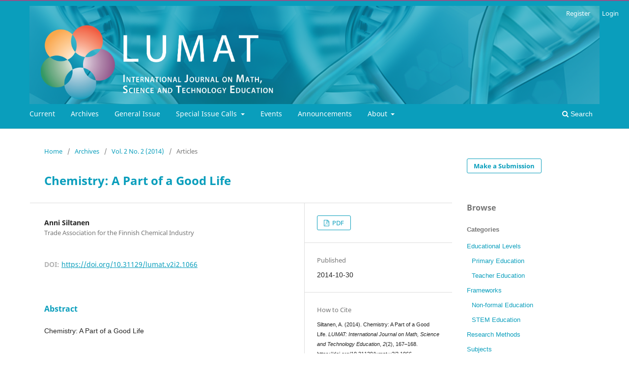

--- FILE ---
content_type: text/html; charset=utf-8
request_url: https://journals.helsinki.fi/lumat/article/view/1066
body_size: 5850
content:
<!DOCTYPE html>
<html lang="en-US" xml:lang="en-US">
<head>
	<meta charset="utf-8">
	<meta name="viewport" content="width=device-width, initial-scale=1.0">
	<title>
		Chemistry: A Part of a Good Life
							| LUMAT: International Journal on Math, Science and Technology Education
			</title>

	
<link rel="icon" href="https://journals.helsinki.fi/public/journals/14/favicon_en_US.png">
<meta name="generator" content="Open Journal Systems 3.3.0.18">
<script type='text/javascript' src='https://d1bxh8uas1mnw7.cloudfront.net/assets/embed.js'></script>
<!-- Global site tag (gtag.js) - Google Analytics -->
<script async src="https://www.googletagmanager.com/gtag/js?id=UA-168148257-1"></script>
<script>
  window.dataLayer = window.dataLayer || [];
  function gtag(){dataLayer.push(arguments);}
  gtag('js', new Date());
  gtag('config', 'UA-168148257-1');
</script>
<link rel="schema.DC" href="http://purl.org/dc/elements/1.1/" />
<meta name="DC.Creator.PersonalName" content="Anni Siltanen"/>
<meta name="DC.Date.created" scheme="ISO8601" content="2014-10-30"/>
<meta name="DC.Date.dateSubmitted" scheme="ISO8601" content="2017-01-13"/>
<meta name="DC.Date.issued" scheme="ISO8601" content="2014-10-30"/>
<meta name="DC.Date.modified" scheme="ISO8601" content="2020-03-23"/>
<meta name="DC.Description" xml:lang="en" content="Chemistry: A Part of a Good Life"/>
<meta name="DC.Format" scheme="IMT" content="application/pdf"/>
<meta name="DC.Identifier" content="1066"/>
<meta name="DC.Identifier.pageNumber" content="167-168"/>
<meta name="DC.Identifier.DOI" content="10.31129/lumat.v2i2.1066"/>
<meta name="DC.Identifier.URI" content="https://journals.helsinki.fi/lumat/article/view/1066"/>
<meta name="DC.Language" scheme="ISO639-1" content="en"/>
<meta name="DC.Rights" content="Copyright (c)  "/>
<meta name="DC.Rights" content=""/>
<meta name="DC.Source" content="LUMAT: International Journal on Math, Science and Technology Education"/>
<meta name="DC.Source.ISSN" content="2323-7112"/>
<meta name="DC.Source.Issue" content="2"/>
<meta name="DC.Source.Volume" content="2"/>
<meta name="DC.Source.URI" content="https://journals.helsinki.fi/lumat"/>
<meta name="DC.Title" content="Chemistry: A Part of a Good Life"/>
<meta name="DC.Type" content="Text.Serial.Journal"/>
<meta name="DC.Type.articleType" content="Articles"/>
<meta name="gs_meta_revision" content="1.1"/>
<meta name="citation_journal_title" content="LUMAT: International Journal on Math, Science and Technology Education"/>
<meta name="citation_journal_abbrev" content="LUMAT"/>
<meta name="citation_issn" content="2323-7112"/> 
<meta name="citation_author" content="Anni Siltanen"/>
<meta name="citation_author_institution" content="Trade Association for the Finnish Chemical Industry"/>
<meta name="citation_title" content="Chemistry: A Part of a Good Life"/>
<meta name="citation_language" content="en"/>
<meta name="citation_date" content="2014/10/30"/>
<meta name="citation_volume" content="2"/>
<meta name="citation_issue" content="2"/>
<meta name="citation_firstpage" content="167"/>
<meta name="citation_lastpage" content="168"/>
<meta name="citation_doi" content="10.31129/lumat.v2i2.1066"/>
<meta name="citation_abstract_html_url" content="https://journals.helsinki.fi/lumat/article/view/1066"/>
<meta name="citation_pdf_url" content="https://journals.helsinki.fi/lumat/article/download/1066/1059"/>
<link rel="alternate" type="application/atom+xml" href="https://journals.helsinki.fi/lumat/gateway/plugin/AnnouncementFeedGatewayPlugin/atom">
<link rel="alternate" type="application/rdf+xml" href="https://journals.helsinki.fi/lumat/gateway/plugin/AnnouncementFeedGatewayPlugin/rss">
<link rel="alternate" type="application/rss+xml" href="https://journals.helsinki.fi/lumat/gateway/plugin/AnnouncementFeedGatewayPlugin/rss2">
	<link rel="stylesheet" href="https://journals.helsinki.fi/lumat/$$$call$$$/page/page/css?name=stylesheet" type="text/css" /><link rel="stylesheet" href="https://journals.helsinki.fi/lumat/$$$call$$$/page/page/css?name=font" type="text/css" /><link rel="stylesheet" href="https://journals.helsinki.fi/lib/pkp/styles/fontawesome/fontawesome.css?v=3.3.0.18" type="text/css" /><link rel="stylesheet" href="https://journals.helsinki.fi/plugins/generic/citations/css/citations.css?v=3.3.0.18" type="text/css" /><link rel="stylesheet" href="https://journals.helsinki.fi/plugins/generic/orcidProfile/css/orcidProfile.css?v=3.3.0.18" type="text/css" /><link rel="stylesheet" href="https://journals.helsinki.fi/public/journals/14/styleSheet.css?d=2025-05-23+15%3A06%3A18" type="text/css" /><link rel="stylesheet" href="https://journals.helsinki.fi/public/site/styleSheet.css?v=3.3.0.18" type="text/css" />
</head>
<body class="pkp_page_article pkp_op_view has_site_logo" dir="ltr">

	<div class="pkp_structure_page">

				<header class="pkp_structure_head" id="headerNavigationContainer" role="banner">
						
 <nav class="cmp_skip_to_content" aria-label="Jump to content links">
	<a href="#pkp_content_main">Skip to main content</a>
	<a href="#siteNav">Skip to main navigation menu</a>
		<a href="#pkp_content_footer">Skip to site footer</a>
</nav>

			<div class="pkp_head_wrapper">

				<div class="pkp_site_name_wrapper">
					<button class="pkp_site_nav_toggle">
						<span>Open Menu</span>
					</button>
										<div class="pkp_site_name">
																<a href="						https://journals.helsinki.fi/lumat/index
					" class="is_img">
							<img src="https://journals.helsinki.fi/public/journals/14/pageHeaderLogoImage_en_US.png" width="1361" height="454" alt="LUMAT journal heading logo" />
						</a>
										</div>
				</div>

				
				<nav class="pkp_site_nav_menu" aria-label="Site Navigation">
					<a id="siteNav"></a>
					<div class="pkp_navigation_primary_row">
						<div class="pkp_navigation_primary_wrapper">
																				<ul id="navigationPrimary" class="pkp_navigation_primary pkp_nav_list">
								<li class="">
				<a href="https://journals.helsinki.fi/lumat/issue/current">
					Current
				</a>
							</li>
								<li class="">
				<a href="https://journals.helsinki.fi/lumat/issue/archive">
					Archives
				</a>
							</li>
								<li class="">
				<a href="https://journals.helsinki.fi/lumat/fimste">
					General Issue
				</a>
							</li>
								<li class="">
				<a href="https://journals.helsinki.fi/lumat/special-issues">
					Special Issue Calls
				</a>
									<ul>
																					<li class="">
									<a href="https://journals.helsinki.fi/lumat/immersion">
										Immersive Technologies in Science, Technology and Mathematics Education
									</a>
								</li>
																												<li class="">
									<a href="https://journals.helsinki.fi/lumat/hedmath">
										Higher Education in Mathematics (DL 31.10.2025)
									</a>
								</li>
																												<li class="">
									<a href="https://journals.helsinki.fi/lumat/quantum-workforce">
										Contemporary Quantum Science in STEM and Education of Future “Quantum Workforce” (DL 10.8.2026)
									</a>
								</li>
																												<li class="">
									<a href="https://journals.helsinki.fi/lumat/nonformal-le">
										Non-Formal Learning Opportunities in Science Teacher Education (DL 30.4.2026)
									</a>
								</li>
																		</ul>
							</li>
								<li class="">
				<a href="https://journals.helsinki.fi/lumat/events">
					Events
				</a>
							</li>
								<li class="">
				<a href="https://journals.helsinki.fi/lumat/announcement">
					Announcements
				</a>
							</li>
								<li class="">
				<a href="https://journals.helsinki.fi/lumat/about">
					About
				</a>
									<ul>
																					<li class="">
									<a href="https://journals.helsinki.fi/lumat/about">
										About the Journal
									</a>
								</li>
																												<li class="">
									<a href="https://journals.helsinki.fi/lumat/about/submissions">
										Submissions
									</a>
								</li>
																												<li class="">
									<a href="https://journals.helsinki.fi/lumat/review">
										Review Process and Guidelines
									</a>
								</li>
																												<li class="">
									<a href="https://journals.helsinki.fi/lumat/reviewers">
										Reviewers
									</a>
								</li>
																												<li class="">
									<a href="https://journals.helsinki.fi/lumat/ethics">
										Publication Ethics and Malpractice Statement
									</a>
								</li>
																												<li class="">
									<a href="https://journals.helsinki.fi/lumat/about/editorialTeam">
										Editorial Team
									</a>
								</li>
																												<li class="">
									<a href="https://journals.helsinki.fi/lumat/about/privacy">
										Privacy Statement
									</a>
								</li>
																												<li class="">
									<a href="https://journals.helsinki.fi/lumat/about/contact">
										Contact
									</a>
								</li>
																		</ul>
							</li>
			</ul>

				

																						<div class="pkp_navigation_search_wrapper">
									<a href="https://journals.helsinki.fi/lumat/search" class="pkp_search pkp_search_desktop">
										<span class="fa fa-search" aria-hidden="true"></span>
										Search
									</a>
								</div>
													</div>
					</div>
					<div class="pkp_navigation_user_wrapper" id="navigationUserWrapper">
							<ul id="navigationUser" class="pkp_navigation_user pkp_nav_list">
								<li class="profile">
				<a href="https://journals.helsinki.fi/lumat/user/register">
					Register
				</a>
							</li>
								<li class="profile">
				<a href="https://journals.helsinki.fi/lumat/login">
					Login
				</a>
							</li>
										</ul>

					</div>
				</nav>
			</div><!-- .pkp_head_wrapper -->
		</header><!-- .pkp_structure_head -->

						<div class="pkp_structure_content has_sidebar">
			<div class="pkp_structure_main" role="main">
				<a id="pkp_content_main"></a>

<div class="page page_article">
			<nav class="cmp_breadcrumbs" role="navigation" aria-label="You are here:">
	<ol>
		<li>
			<a href="https://journals.helsinki.fi/lumat/index">
				Home
			</a>
			<span class="separator">/</span>
		</li>
		<li>
			<a href="https://journals.helsinki.fi/lumat/issue/archive">
				Archives
			</a>
			<span class="separator">/</span>
		</li>
					<li>
				<a href="https://journals.helsinki.fi/lumat/issue/view/117">
					Vol. 2 No. 2 (2014)
				</a>
				<span class="separator">/</span>
			</li>
				<li class="current" aria-current="page">
			<span aria-current="page">
									Articles
							</span>
		</li>
	</ol>
</nav>
	
		  	 <article class="obj_article_details">

		
	<h1 class="page_title">
		Chemistry: A Part of a Good Life
	</h1>

	
	<div class="row">
		<div class="main_entry">

							<section class="item authors">
					<h2 class="pkp_screen_reader">Authors</h2>
					<ul class="authors">
											<li>
							<span class="name">
								Anni Siltanen
							</span>
															<span class="affiliation">
									Trade Association for the Finnish Chemical Industry
																	</span>
																				</li>
										</ul>
				</section>
			
																																					<section class="item doi">
						<h2 class="label">
														DOI:
						</h2>
						<span class="value">
							<a href="https://doi.org/10.31129/lumat.v2i2.1066">
								https://doi.org/10.31129/lumat.v2i2.1066
							</a>
						</span>
					</section>
							
						
										<section class="item abstract">
					<h2 class="label">Abstract</h2>
					Chemistry: A Part of a Good Life
				</section>
			
			

																			
						
		</div><!-- .main_entry -->

		<div class="entry_details">

						
										<div class="item galleys">
					<h2 class="pkp_screen_reader">
						Downloads
					</h2>
					<ul class="value galleys_links">
													<li>
								
	
							

<a class="obj_galley_link pdf" href="https://journals.helsinki.fi/lumat/article/view/1066/1059">

		
	PDF

	</a>
							</li>
											</ul>
				</div>
						
						<div class="item published">
				<section class="sub_item">
					<h2 class="label">
						Published
					</h2>
					<div class="value">
																			<span>2014-10-30</span>
																	</div>
				</section>
							</div>
			
										<div class="item citation">
					<section class="sub_item citation_display">
						<h2 class="label">
							How to Cite
						</h2>
						<div class="value">
							<div id="citationOutput" role="region" aria-live="polite">
								<div class="csl-bib-body">
  <div class="csl-entry">Siltanen, A. (2014). Chemistry: A Part of a Good Life. <i>LUMAT: International Journal on Math, Science and Technology Education</i>, <i>2</i>(2), 167–168. https://doi.org/10.31129/lumat.v2i2.1066</div>
</div>
							</div>
							<div class="citation_formats">
								<button class="cmp_button citation_formats_button" aria-controls="cslCitationFormats" aria-expanded="false" data-csl-dropdown="true">
									More Citation Formats
								</button>
								<div id="cslCitationFormats" class="citation_formats_list" aria-hidden="true">
									<ul class="citation_formats_styles">
																					<li>
												<a
													aria-controls="citationOutput"
													href="https://journals.helsinki.fi/lumat/citationstylelanguage/get/acm-sig-proceedings?submissionId=1066&amp;publicationId=805"
													data-load-citation
													data-json-href="https://journals.helsinki.fi/lumat/citationstylelanguage/get/acm-sig-proceedings?submissionId=1066&amp;publicationId=805&amp;return=json"
												>
													ACM
												</a>
											</li>
																					<li>
												<a
													aria-controls="citationOutput"
													href="https://journals.helsinki.fi/lumat/citationstylelanguage/get/acs-nano?submissionId=1066&amp;publicationId=805"
													data-load-citation
													data-json-href="https://journals.helsinki.fi/lumat/citationstylelanguage/get/acs-nano?submissionId=1066&amp;publicationId=805&amp;return=json"
												>
													ACS
												</a>
											</li>
																					<li>
												<a
													aria-controls="citationOutput"
													href="https://journals.helsinki.fi/lumat/citationstylelanguage/get/apa?submissionId=1066&amp;publicationId=805"
													data-load-citation
													data-json-href="https://journals.helsinki.fi/lumat/citationstylelanguage/get/apa?submissionId=1066&amp;publicationId=805&amp;return=json"
												>
													APA
												</a>
											</li>
																					<li>
												<a
													aria-controls="citationOutput"
													href="https://journals.helsinki.fi/lumat/citationstylelanguage/get/associacao-brasileira-de-normas-tecnicas?submissionId=1066&amp;publicationId=805"
													data-load-citation
													data-json-href="https://journals.helsinki.fi/lumat/citationstylelanguage/get/associacao-brasileira-de-normas-tecnicas?submissionId=1066&amp;publicationId=805&amp;return=json"
												>
													ABNT
												</a>
											</li>
																					<li>
												<a
													aria-controls="citationOutput"
													href="https://journals.helsinki.fi/lumat/citationstylelanguage/get/chicago-author-date?submissionId=1066&amp;publicationId=805"
													data-load-citation
													data-json-href="https://journals.helsinki.fi/lumat/citationstylelanguage/get/chicago-author-date?submissionId=1066&amp;publicationId=805&amp;return=json"
												>
													Chicago
												</a>
											</li>
																					<li>
												<a
													aria-controls="citationOutput"
													href="https://journals.helsinki.fi/lumat/citationstylelanguage/get/harvard-cite-them-right?submissionId=1066&amp;publicationId=805"
													data-load-citation
													data-json-href="https://journals.helsinki.fi/lumat/citationstylelanguage/get/harvard-cite-them-right?submissionId=1066&amp;publicationId=805&amp;return=json"
												>
													Harvard
												</a>
											</li>
																					<li>
												<a
													aria-controls="citationOutput"
													href="https://journals.helsinki.fi/lumat/citationstylelanguage/get/ieee?submissionId=1066&amp;publicationId=805"
													data-load-citation
													data-json-href="https://journals.helsinki.fi/lumat/citationstylelanguage/get/ieee?submissionId=1066&amp;publicationId=805&amp;return=json"
												>
													IEEE
												</a>
											</li>
																					<li>
												<a
													aria-controls="citationOutput"
													href="https://journals.helsinki.fi/lumat/citationstylelanguage/get/modern-language-association?submissionId=1066&amp;publicationId=805"
													data-load-citation
													data-json-href="https://journals.helsinki.fi/lumat/citationstylelanguage/get/modern-language-association?submissionId=1066&amp;publicationId=805&amp;return=json"
												>
													MLA
												</a>
											</li>
																					<li>
												<a
													aria-controls="citationOutput"
													href="https://journals.helsinki.fi/lumat/citationstylelanguage/get/turabian-fullnote-bibliography?submissionId=1066&amp;publicationId=805"
													data-load-citation
													data-json-href="https://journals.helsinki.fi/lumat/citationstylelanguage/get/turabian-fullnote-bibliography?submissionId=1066&amp;publicationId=805&amp;return=json"
												>
													Turabian
												</a>
											</li>
																					<li>
												<a
													aria-controls="citationOutput"
													href="https://journals.helsinki.fi/lumat/citationstylelanguage/get/vancouver?submissionId=1066&amp;publicationId=805"
													data-load-citation
													data-json-href="https://journals.helsinki.fi/lumat/citationstylelanguage/get/vancouver?submissionId=1066&amp;publicationId=805&amp;return=json"
												>
													Vancouver
												</a>
											</li>
																			</ul>
																			<div class="label">
											Download Citation
										</div>
										<ul class="citation_formats_styles">
																							<li>
													<a href="https://journals.helsinki.fi/lumat/citationstylelanguage/download/ris?submissionId=1066&amp;publicationId=805">
														<span class="fa fa-download"></span>
														Endnote/Zotero/Mendeley (RIS)
													</a>
												</li>
																							<li>
													<a href="https://journals.helsinki.fi/lumat/citationstylelanguage/download/bibtex?submissionId=1066&amp;publicationId=805">
														<span class="fa fa-download"></span>
														BibTeX
													</a>
												</li>
																					</ul>
																	</div>
							</div>
						</div>
					</section>
				</div>
			
										<div class="item issue">

											<section class="sub_item">
							<h2 class="label">
								Issue
							</h2>
							<div class="value">
								<a class="title" href="https://journals.helsinki.fi/lumat/issue/view/117">
									Vol. 2 No. 2 (2014)
								</a>
							</div>
						</section>
					
											<section class="sub_item">
							<h2 class="label">
								Section
							</h2>
							<div class="value">
								Articles
							</div>
						</section>
					
									</div>
			
																														
						
			<div class="item citations-container" data-image-path="https://journals.helsinki.fi/plugins/generic/citations/images/" data-citations-url="https://journals.helsinki.fi/lumat/citations/get?citationsId=10.31129%2Flumat.v2i2.1066&amp;citationsShowList=1&amp;citationsProvider=all"
     data-citations-provider="all" data-citations-total="1" data-citations-list="1"
     data-show-google="1" data-show-pmc="1">
	<div id="citations-loader"></div>
	<div class="citations-count">
		<div class="citations-count-crossref">
			<img class="img-fluid" src="https://journals.helsinki.fi/plugins/generic/citations/images/crossref.png" alt="Crossref"/>
			<div class="badge_total"></div>
		</div>
		<div class="citations-count-scopus">
			<img src="https://journals.helsinki.fi/plugins/generic/citations/images/scopus.png" alt="Scopus"/>
			<br/>
			<span class="badge_total"></span>
		</div>
		<div class="citations-count-google">
			<a href="https://scholar.google.com/scholar?q=10.31129/lumat.v2i2.1066" target="_blank" rel="noreferrer">
				<img src="https://journals.helsinki.fi/plugins/generic/citations/images/scholar.png" alt="Google Scholar"/>
			</a>
		</div>
		<div class="citations-count-pmc">
			<a href="http://europepmc.org/search?scope=fulltext&query=(REF:&quot;10.31129/lumat.v2i2.1066&quot;)" target="_blank" rel="noreferrer">
				<img src="https://journals.helsinki.fi/plugins/generic/citations/images/pmc.png" alt="Europe PMC"/>
				<br/>
				<span class="badge_total"></span>
			</a>
		</div>
	</div>
	<div class="citations-list"></div>
    </div>


		</div><!-- .entry_details -->
	</div><!-- .row -->

</article>

	<div id="articlesBySameAuthorList">
						<h3>Most read articles by the same author(s)</h3>

			<ul>
																													<li>
													Anni Siltanen,
												<a href="https://journals.helsinki.fi/lumat/article/view/979">
							Koulusta työelämään
						</a>,
						<a href="https://journals.helsinki.fi/lumat/issue/view/110">
							LUMAT: International Journal on Math, Science and Technology Education: Vol. 3 No. 7 (2015)
						</a>
					</li>
							</ul>
			<div id="articlesBySameAuthorPages">
				
			</div>
			</div>


</div><!-- .page -->

	</div><!-- pkp_structure_main -->

									<div class="pkp_structure_sidebar left" role="complementary" aria-label="Sidebar">
				<div class="pkp_block block_make_submission">
	<h2 class="pkp_screen_reader">
		Make a Submission
	</h2>

	<div class="content">
		<a class="block_make_submission_link" href="https://journals.helsinki.fi/lumat/about/submissions">
			Make a Submission
		</a>
	</div>
</div>
<div class="pkp_block block_browse">
	<h2 class="title">
		Browse
	</h2>

	<nav class="content" role="navigation" aria-label="Browse">
		<ul>
							<li class="has_submenu">
					Categories
					<ul>
													<li class="category_29">
								<a href="https://journals.helsinki.fi/lumat/catalog/category/levels">
									Educational Levels
								</a>
							</li>
													<li class="category_12 is_sub">
								<a href="https://journals.helsinki.fi/lumat/catalog/category/primary">
									Primary Education
								</a>
							</li>
													<li class="category_14 is_sub">
								<a href="https://journals.helsinki.fi/lumat/catalog/category/teacher">
									Teacher Education
								</a>
							</li>
													<li class="category_28">
								<a href="https://journals.helsinki.fi/lumat/catalog/category/frameworks">
									Frameworks
								</a>
							</li>
													<li class="category_11 is_sub">
								<a href="https://journals.helsinki.fi/lumat/catalog/category/nonformal">
									Non-formal Education
								</a>
							</li>
													<li class="category_21 is_sub">
								<a href="https://journals.helsinki.fi/lumat/catalog/category/stem">
									STEM Education
								</a>
							</li>
													<li class="category_9">
								<a href="https://journals.helsinki.fi/lumat/catalog/category/methods">
									Research Methods
								</a>
							</li>
													<li class="category_27">
								<a href="https://journals.helsinki.fi/lumat/catalog/category/subjects">
									Subjects
								</a>
							</li>
													<li class="category_6 is_sub">
								<a href="https://journals.helsinki.fi/lumat/catalog/category/physics">
									Physics Education
								</a>
							</li>
													<li class="category_7 is_sub">
								<a href="https://journals.helsinki.fi/lumat/catalog/category/chemistry">
									Chemistry Education
								</a>
							</li>
													<li class="category_13 is_sub">
								<a href="https://journals.helsinki.fi/lumat/catalog/category/biology">
									Biology Education
								</a>
							</li>
													<li class="category_20 is_sub">
								<a href="https://journals.helsinki.fi/lumat/catalog/category/math">
									Mathematics Education
								</a>
							</li>
													<li class="category_25">
								<a href="https://journals.helsinki.fi/lumat/catalog/category/technology">
									Technology
								</a>
							</li>
													<li class="category_10 is_sub">
								<a href="https://journals.helsinki.fi/lumat/catalog/category/technology-in-education">
									Technology in Education
								</a>
							</li>
													<li class="category_26 is_sub">
								<a href="https://journals.helsinki.fi/lumat/catalog/category/technology-education">
									Technology Education
								</a>
							</li>
											</ul>
				</li>
					</ul>
	</nav>
</div><!-- .block_browse -->
<div class="pkp_block block_information">
	<h2 class="title">Information</h2>
	<div class="content">
		<ul>
							<li>
					<a href="https://journals.helsinki.fi/lumat/information/readers">
						For Readers
					</a>
				</li>
										<li>
					<a href="https://journals.helsinki.fi/lumat/information/authors">
						For Authors
					</a>
				</li>
										<li>
					<a href="https://journals.helsinki.fi/lumat/information/librarians">
						For Librarians
					</a>
				</li>
					</ul>
	</div>
</div>
<div class="pkp_block block_custom" id="customblock-editoriportal">
	<h2 class="title pkp_screen_reader">editoriportal</h2>
	<div class="content">
		<p><a href="http://journals.helsinki.fi"><img src="/public/site/images/mroinila/Editorisivupalkki9.png"></a></p>
	</div>
</div>
<div class="pkp_block block_custom" id="customblock-some">
	<h2 class="title pkp_screen_reader">some</h2>
	<div class="content">
		<p><a href="https://journals.helsinki.fi/lumat/gateway/plugin/WebFeedGatewayPlugin/rss2"><img src="/public/site/images/johannes.pernaa@helsinki.fi/rss.png"></a> <a href="https://twitter.com/search?f=tweets&amp;q=%23lumatjournals&amp;src=typd" target="_blank" rel="noopener"><img src="/public/site/images/johannes.pernaa@helsinki.fi/twitter.png"></a> <a title="LinkedIn" href="https://www.linkedin.com/company/lumat" target="_blank" rel="noopener"><img src="/public/site/images/johannes.pernaa@helsinki.fi/linkedin1.png"></a></p>
	</div>
</div>
<div class="pkp_block block_custom" id="customblock-altmetrics">
	<h2 class="title pkp_screen_reader">altmetrics</h2>
	<div class="content">
		<div class="altmetric-embed" data-badge-type="donut" data-doi="" data-hide-no-mentions="true">&nbsp;</div>
	</div>
</div>
<div class="pkp_block plugins_generic_usageStats_optout" id="usageStatsOptout">
	<h2 class="title">
		Usage Statistics Information
	</h2>
	<div class="content">
				<p>We log anonymous usage statistics. Please read the <a href="https://journals.helsinki.fi/lumat/usageStats/privacyInformation">privacy information</a> for details.</p>
	</div>
</div>

			</div><!-- pkp_sidebar.left -->
			</div><!-- pkp_structure_content -->

<div class="pkp_structure_footer_wrapper" role="contentinfo">
	<a id="pkp_content_footer"></a>

	<div class="pkp_structure_footer">

					<div class="pkp_footer_content">
				<p>LUMAT: International Journal on Math, Science and Technology Education<br>Published by the University of Helsinki, Finland and LUMA Centre Finland.<br>Follow LUMAT on <a title="LinkedIn" href="https://www.linkedin.com/company/lumat" target="_blank" rel="noopener">LinkedIn</a> and Twitter via <a title="LUMAT on Twitter" href="https://twitter.com/search?f=tweets&amp;q=%23lumatjournals&amp;src=typd" target="_blank" rel="noopener">#lumatjournals</a>.<br>ISSN: 2323-7112</p>
			</div>
		
		<div class="pkp_brand_footer" role="complementary">
			<a href="https://journals.helsinki.fi/lumat/about/aboutThisPublishingSystem">
				<img alt="More information about the publishing system, Platform and Workflow by OJS/PKP." src="https://journals.helsinki.fi/templates/images/ojs_brand.png">
			</a>
		</div>
	</div>
</div><!-- pkp_structure_footer_wrapper -->

</div><!-- pkp_structure_page -->

<script src="https://journals.helsinki.fi/lib/pkp/lib/vendor/components/jquery/jquery.min.js?v=3.3.0.18" type="text/javascript"></script><script src="https://journals.helsinki.fi/lib/pkp/lib/vendor/components/jqueryui/jquery-ui.min.js?v=3.3.0.18" type="text/javascript"></script><script src="https://journals.helsinki.fi/plugins/themes/default/js/lib/popper/popper.js?v=3.3.0.18" type="text/javascript"></script><script src="https://journals.helsinki.fi/plugins/themes/default/js/lib/bootstrap/util.js?v=3.3.0.18" type="text/javascript"></script><script src="https://journals.helsinki.fi/plugins/themes/default/js/lib/bootstrap/dropdown.js?v=3.3.0.18" type="text/javascript"></script><script src="https://journals.helsinki.fi/plugins/themes/default/js/main.js?v=3.3.0.18" type="text/javascript"></script><script src="https://journals.helsinki.fi/plugins/generic/citationStyleLanguage/js/articleCitation.js?v=3.3.0.18" type="text/javascript"></script><script src="https://journals.helsinki.fi/plugins/generic/citations/js/citations.js?v=3.3.0.18" type="text/javascript"></script><script type="text/javascript">
(function (w, d, s, l, i) { w[l] = w[l] || []; var f = d.getElementsByTagName(s)[0],
j = d.createElement(s), dl = l != 'dataLayer' ? '&l=' + l : ''; j.async = true; 
j.src = 'https://www.googletagmanager.com/gtag/js?id=' + i + dl; f.parentNode.insertBefore(j, f); 
function gtag(){dataLayer.push(arguments)}; gtag('js', new Date()); gtag('config', i); })
(window, document, 'script', 'dataLayer', 'UA-113909216-1');
</script>


</body>
</html>


--- FILE ---
content_type: text/css
request_url: https://journals.helsinki.fi/public/journals/14/styleSheet.css?d=2025-05-23+15%3A06%3A18
body_size: 3194
content:
pre {
    font-family: "Noto Sans", -apple-system, BlinkMacSystemFont, "Segoe UI", "Roboto", "Oxygen-Sans", "Ubuntu", "Cantarell", "Helvetica Neue", sans-serif;
}

code, kbd, samp {
    font-family: "Noto Sans", -apple-system, BlinkMacSystemFont, "Segoe UI", "Roboto", "Oxygen-Sans", "Ubuntu", "Cantarell", "Helvetica Neue", sans-serif;
}

button, input, optgroup, select, textarea {
    font-family: "Noto Sans", -apple-system, BlinkMacSystemFont, "Segoe UI", "Roboto", "Oxygen-Sans", "Ubuntu", "Cantarell", "Helvetica Neue", sans-serif;
}

.pkp_button, .pkp_button_primary, .pkp_button_offset {
    box-shadow: none;
    text-shadow: none;
}

.pkp_button_primary {
    background-color: #0a9ebc;
    background-image: linear-gradient(#91538a, #0a9ebc);
    box-shadow: none;
    text-shadow: none;
    border-color: #0a9ebc
}

.pkp_button_primary:hover, .pkp_button_primary:focus {
    background-color: #91538a;
}

.pkp_button_primary:active {
    background-image: linear-gradient(#008bcb, #91538a)
}

.pkp_button_offset {
    box-shadow: none;
    text-shadow: none;
}

.pkp_button_link, .pkp_button_link_offset {
    color: #0a9ebc;
    text-shadow: none;
}

.pkp_button_link:hover, .pkp_button_link:focus, .pkp_button_link_offset:hover,
.pkp_button_link_offset:focus {
    color: #91538a
}

.pkp_screen_reader:focus, .pkp_page_index .cmp_announcements h2:focus {
    border-radius: 0;
    box-shadow: none;
    -webkit-box-shadow: none;
}

.pkp_controllers_extrasOnDemand > a:hover, .pkp_controllers_extrasOnDemand > a:focus,
.pkp_controllers_extrasOnDemand.active > a {
    background: #0a9ebc;
    border-color: #0a9ebc
}

.pkp_nav_list ul {
    border-radius: 0px;
    box-shadow: none
}

.pkp_nav_list ul a:hover, .pkp_nav_list ul a:focus {
    border-color: #0a9ebc;
	padding-left: 10px; 
}

.pkp_nav_list ul li:first-child a {
    border-top-left-radius: none;
    border-top-right-radius: none
}


.pkp_navigation_primary_row {
    background: #0a9ebc;
}

.cmp_button, .cmp_form .buttons button, .pkp_head_wrapper .pkp_search button,
.page_lost_password .buttons button, .page_search .submit button, .block_make_submission a {
    display: inline-block;
    padding: 0 1em;
    background: #fff;
    border: 1px solid #0a9ebc;
    border-radius: 3px;
    box-shadow: none;
    font-size: 13px;
    line-height: 28px;
    font-weight: 700;
    color: #0a9ebc;
    text-decoration: none
}

.pkp_head_wrapper .pkp_search button {
    border-color: #fff;
    cursor: pointer;
}

.pkp_head_wrapper .pkp_search button:hover {
    border-color: #0a9ebc;
    color: #0a9ebc;
    background-color: #fff
}

.pkp_head_wrapper .pkp_search input {
    border-radius: 3px;
    height: 30px;
    border: 1px solid #91538a
}

.cmp_button:hover, .cmp_button:focus, .pkp_head_wrapper .pkp_search button:hover,
.pkp_head_wrapper .pkp_search button:focus, .page_search .submit button:hover,
.page_search .submit button:focus {
    box-shadow: none
}

.cmp_button, .cmp_form .buttons button, .pkp_head_wrapper .pkp_search button, 
.page_lost_password .buttons button, .page_search .submit button, 
.block_make_submission a:hover {
    background: #0a9ebc;
    color: #fff
}

.cmp_manuscript_button, .block_make_submission a, .obj_galley_link {
    font-family: "Noto Sans", -apple-system, BlinkMacSystemFont, "Segoe UI", "Roboto", "Oxygen-Sans", "Ubuntu", "Cantarell", "Helvetica Neue", sans-serif;
}

.pkp_head_wrapper .pkp_search .search_controls .search_prompt {
    font-family: "Noto Sans", -apple-system, BlinkMacSystemFont, "Segoe UI", "Roboto", "Oxygen-Sans", "Ubuntu", "Cantarell", "Helvetica Neue", sans-serif;
    color: #fff
}

.pkp_head_wrapper .pkp_search .search_controls .search_prompt:hover {
    font-family: "Noto Sans", -apple-system, BlinkMacSystemFont, "Segoe UI", "Roboto", "Oxygen-Sans", "Ubuntu", "Cantarell", "Helvetica Neue", sans-serif;
    color: #91538a
}

.cmp_button_wire, .obj_galley_link {
    display: inline-block;
    padding: 0 1em;
    background: #fff;
    border: 1px solid #0a9ebc;
    border-radius: 3px;
    font-size: 13px;
    line-height: 28px;
    color: #0a9ebc;
    text-decoration: none
}

.cmp_button_wire:hover, .cmp_button_wire:focus, .obj_galley_link:hover,
.obj_galley_link:focus {
    background: #0a9ebc;
    color: #fff
}

.cmp_notification {
    border-left: 5px solid #0a9ebc;
}

.cmp_breadcrumbs ol {
    font-family: "Noto Sans", -apple-system, BlinkMacSystemFont, "Segoe UI", "Roboto", "Oxygen-Sans", "Ubuntu", "Cantarell", "Helvetica Neue", sans-serif;
}


body {
    font-family: "Noto Serif", -apple-system, BlinkMacSystemFont, "Segoe UI", "Roboto", "Oxygen-Sans", "Ubuntu", "Cantarell", "Helvetica Neue", serif;
    font-size: 14px;
    line-height: 20px;
    color: rgba(0, 0, 0, 0.87);
    background: #fff
}


@media (min-width: 1200px) {
    .pkp_structure_page {
        margin: 0 auto;
    }
}

a {
    color: #0a9ebc
}

a:hover, a:focus {
    color: #91538a
}
#content .title{
    line-height: 120%;
}

#navigationPrimary a {
    font-family: "Noto Sans", -apple-system, BlinkMacSystemFont, "Segoe UI", "Roboto", "Oxygen-Sans", "Ubuntu", "Cantarell", "Helvetica Neue", sans-serif;
    color: #fff;
    border-radius: 0;
}

#navigationPrimary li ul {
    border: 1px solid #91538a;
}

#navigationPrimary li ul li a {
    border-radius: 0;
    background-color: #0a9ebc
}

#navigationPrimary a:hover {
    color: #91538a;
    border: none;
}

#navigationPrimary li ul li a:hover{
    border-radius: 0;
    background-color: #bbb
}

.about_site {
    color: #0a9ebc;
    font-size: 1.6em;
    line-height: 130%;
    font-style: italic;
    font-weight: 700
}


@media (min-width: 768px) {
    .pkp_structure_main:before, .pkp_structure_main:after {
        background: #fff
    }
}

.pkp_structure_head {
    padding-top: 10px;
    padding-bottom: 10px;
    background-color: #0a9ebc;
    border-bottom: 1px solid #ddd;
    border-top: 2px solid #91538a;
}

.pkp_head_wrapper {
    background: url("https://apps.edumol.fi/lumat/bg-img.png") #0a9ebc no-repeat center center;
}

.pkp_site_name .is_img {
    display: inline-block;
}

.pkp_site_name .is_img:focus {
    box-shadow: none
}

.pkp_site_name .is_img img {
    max-height: 160px;
}

@media (max-width: 1000px) {
	    .pkp_site_name .is_img {
    display: none;
}
}
@media (min-width: 794px) {
    .is_img {
        margin-left: 20px
    }
}

@media (max-width: 794px) {
	.item.references {
	display: none;
	}
}

.pkp_site_name .is_text {
    font-family: "Noto Sans", -apple-system, BlinkMacSystemFont, "Segoe UI", "Roboto", "Oxygen-Sans", "Ubuntu", "Cantarell", "Helvetica Neue", sans-serif;
}


.pkp_navigation_primary ul a {
    color: #0a9ebc
}

.pkp_navigation_primary .dropdown-menu a:focus, .pkp_navigation_primary .dropdown-menu a:hover {
    border-color: #0a9ebc;
    border-radius: 0
}


.pkp_head_wrapper .pkp_search .search_controls .search_prompt:before {
    color: #91538a
}

@media (min-width: 992px) {
    .pkp_head_wrapper .pkp_search .search_prompt:hover, .pkp_head_wrapper .pkp_search .search_prompt:focus {
        border-bottom: none
    }

    .pkp_head_wrapper .pkp_search.is_open .search_prompt {
        color: #0a9ebc
    }

    .pkp_head_wrapper .pkp_search.is_open .search_prompt:hover, .pkp_head_wrapper .pkp_search.is_open .search_prompt:focus {
        border-bottom-color: #0a9ebc
    }

    .pkp_head_wrapper .pkp_search.is_searching .search_prompt {
        color: #0a9ebc
    }

    .pkp_head_wrapper .pkp_search.is_searching .search_prompt:hover,
    .pkp_head_wrapper .pkp_search.is_searching .search_prompt:focus {
        color: #91538a
    }
}

.pkp_navigation_user_wrapper {
    width: 95%;
}

.pkp_navigation_user_wrapper a {
    font-family: "Noto Sans", -apple-system, BlinkMacSystemFont, "Segoe UI", "Roboto", "Oxygen-Sans", "Ubuntu", "Cantarell", "Helvetica Neue", sans-serif;
}

.pkp_structure_main h1 {
    font-family: "Noto Sans", -apple-system, BlinkMacSystemFont, "Segoe UI", "Roboto", "Oxygen-Sans", "Ubuntu", "Cantarell", "Helvetica Neue", sans-serif;
}

.pkp_structure_main h2 {
    font-family: "Noto Sans", -apple-system, BlinkMacSystemFont, "Segoe UI", "Roboto", "Oxygen-Sans", "Ubuntu", "Cantarell", "Helvetica Neue", sans-serif;
}

.pkp_structure_main h3 {
    font-family: "Noto Sans", -apple-system, BlinkMacSystemFont, "Segoe UI", "Roboto", "Oxygen-Sans", "Ubuntu", "Cantarell", "Helvetica Neue", sans-serif;
}

.pkp_page_index .journals > ul > li {
    margin: 30px 
}

@media (min-width: 768px) {
    .pkp_page_index .journals > ul > li {
        border-top: 1px solid #fff;
        border-bottom: 1px solid #ddd
    }

    .pkp_page_index .journals > ul > li:first-child {
        border-top: 1px solid #ddd;
    }
}


.pkp_page_index .current_issue .current_issue_title {
    margin: 20px 0;
    font-family: "Noto Sans", -apple-system, BlinkMacSystemFont, "Segoe UI", "Roboto", "Oxygen-Sans", "Ubuntu", "Cantarell", "Helvetica Neue", sans-serif;
    font-weight: 700
}

.pkp_page_index .current_issue h2 {
    border-bottom: 0;
    color: #0a9ebc
}

.pkp_page_index .current_issue .read_more {
    font-family: "Noto Sans", -apple-system, BlinkMacSystemFont, "Segoe UI", "Roboto", "Oxygen-Sans", "Ubuntu", "Cantarell", "Helvetica Neue", sans-serif;
    color: #0a9ebc;
}

.pkp_page_index .current_issue .read_more:hover, .pkp_page_index .current_issue .read_more:focus {
    color: #91538a
}


.page_search .submit {
    text-align: right
}

.page_search .submit button {
    position: relative;
    padding-right: 45px;
    border-right: none;
    padding-right: 1em;
    padding-left: 45px;
    border-left: none
}

.page_search .submit button:after {
    background: #0a9ebc;
    box-shadow: none;
}

.page_search .submit button:hover:after, .page_search .submit button:focus:after {
    box-shadow: none;
    background: #91538a
}

.header_view {
    background: #91538a
}

.header_view .return {
    color: #91538a
}

.header_view .return:hover, .header_view .return:focus {
    background: #0a9ebc;
}

.header_view .title:hover, .header_view .title:focus {
    background: #0a9ebc
}

.header_view .download:hover, .header_view .download:focus {
    background: #0a9ebc
}


.obj_announcement_summary .read_more {
    color: #0a9ebc;
}

.obj_announcement_summary .read_more:hover, .obj_announcement_summary .read_more:focus {
    color: #91538a
}

.obj_article_details > .page_title {
    margin: 0;
    color: #0a9ebc;
}

.obj_article_details .main_entry .item .label {
    margin: 0 0 20px;
    font-family: "Noto Sans", -apple-system, BlinkMacSystemFont, "Segoe UI", "Roboto", "Oxygen-Sans", "Ubuntu", "Cantarell", "Helvetica Neue", sans-serif;
    font-size: 16px;
    font-weight: 700;
    border-bottom: 0;
    color: #0a9ebc
}

.obj_article_details .authors li {
    margin-bottom: 10px;
}

.obj_article_details .entry_details .galleys_links > li {
    display: inline-block;
}

.obj_article_details .entry_details .galleys_links > li a {
    display: inline-block;
}

.obj_article_details .authors, .obj_article_details .doi {
    font-family: "Noto Sans", -apple-system, BlinkMacSystemFont, "Segoe UI", "Roboto", "Oxygen-Sans", "Ubuntu", "Cantarell", "Helvetica Neue", sans-serif;
}

.obj_article_details .item.doi .label, .obj_article_details .item.keywords .label {
    color: #b3b3b3;
    border: none;
}

.obj_article_details .entry_details .item {
    padding: 20px;
    margin: 0;
    border-bottom: 1px solid #ddd;
    border-radius: 0;
    box-shadow: none;
    background: #fff;
    word-wrap: break-word
}

.obj_article_details .entry_details .item .label {
    font-family: "Noto Sans", -apple-system, BlinkMacSystemFont, "Segoe UI", "Roboto", "Oxygen-Sans", "Ubuntu", "Cantarell", "Helvetica Neue", sans-serif;
    font-size: 13px;
    font-weight: 400;
    background: #fff;
    color: rgba(0, 0, 0, 0.54)
}

.obj_article_details .entry_details .item > .value, .obj_article_details .entry_details .sub_item .value {
    padding: 5px
}

.obj_article_details .entry_details .item > .label, .obj_article_details .entry_details .sub_item:first-child > .label {
    background: #fff;
    margin: 0;
    padding-left: 5px
}

.obj_article_details .entry_details .sub_item:not(:first-child) .label {
    border-bottom: 0;
    margin: 0;
    padding-left: 5px
}

.obj_article_details .citation_display .citation_formats_button {
    font-family: "Noto Sans", -apple-system, BlinkMacSystemFont, "Segoe UI", "Roboto", "Oxygen-Sans", "Ubuntu", "Cantarell", "Helvetica Neue", sans-serif;
}

.obj_article_details .citation_display .citation_formats_styles a {
    display: block;
    padding: .5em 1em;
    border-bottom: 1px solid #ddd;
    text-decoration: none
}

.obj_article_details .citation_display .citation_formats_styles + .label {
    border-top: 1px solid #ddd
}

@media (min-width: 480px) {
    .obj_article_details .entry_details {
        margin-left: -30px;
        margin-right: -30px
    }
}

@media (min-width: 768px) {
    .obj_article_details .row {
        margin-left: -20px;
        margin-right: -20px;
        border-top: 1px solid #ddd;
        border-bottom: 1px solid #ddd
    }

    .obj_article_details .main_entry {
        float: left;
        width: 428px;
        border-right: 1px solid #ddd
    }

    .obj_article_details .item {
        padding: 20px;
        border-radius: 0
    }

    .obj_article_details .entry_details {
        float: left;
        width: 300px;
        margin: 0 0 0 -1px;
        border-top: none;
        border-left: 1px solid #ddd
    }

    .obj_article_details .entry_details .item {
        margin-right: -1px;
        border-bottom: 1px solid #ddd;
        border-radius: 0;
        box-shadow: none
    }

    .obj_article_details .entry_details .item:last-child {
        border-bottom: none
    }
}

@media (min-width: 992px) {
    .obj_article_details .row {
        margin-left: -30px;
        margin-right: -30px
    }

    .obj_article_details .main_entry {
        width: 352px
    }

    .obj_article_details .item {
        padding: 30px
    }
}

@media (min-width: 1200px) {
    .obj_article_details .main_entry {
        width: 560px
    }
}

.obj_article_summary:before, .obj_article_summary:after {
    content: " ";
    display: table
}

.obj_article_summary:after {
    clear: both
}

.obj_article_summary .cover {
    display: block;
    margin-bottom: 20px
}

.obj_article_summary .cover img {
    display: block;
    max-height: 250px;
    width: auto
}

.obj_article_summary > .title {
    font-family: "Noto Sans", -apple-system, BlinkMacSystemFont, "Segoe UI", "Roboto", "Oxygen-Sans", "Ubuntu", "Cantarell", "Helvetica Neue", sans-serif;
}


@media (min-width: 768px) {
    .obj_article_summary .authors {
        padding-right: 5em
    }

    .obj_article_summary .pages {
        position: absolute;
        top: 0;
        right: 0;
        line-height: 30px
    }

    .obj_article_summary .cover {
        float: left;
        width: 25%;
        margin-right: 20px
    }

    .obj_article_summary .cover img {
        height: auto;
        max-height: none
    }
}

@media (min-width: 992px) {
    .obj_article_summary .cover {
        margin-right: 30px;
        margin-bottom: 30px
    }
}


.obj_galley_link_supplementary {
    color: #0a9ebc;
}

.obj_galley_link_supplementary:hover, .obj_galley_link_supplementary:focus {
    color: #91538a
}



.obj_issue_summary .title {
    font-family: "Noto Sans", -apple-system, BlinkMacSystemFont, "Segoe UI", "Roboto", "Oxygen-Sans", "Ubuntu", "Cantarell", "Helvetica Neue", sans-serif;
}



@media (min-width: 768px) {
    .obj_issue_summary:before, .obj_issue_summary:after {
        content: " ";
        display: table
    }

    .obj_issue_summary:after {
        clear: both
    }

    .obj_issue_summary .cover {
        float: left;
        width: 25%;
        height: auto;
        margin-right: 20px
    }

    .obj_issue_summary .cover img {
        max-height: auto
    }
}

.obj_issue_toc h3 {
    display: block;
    margin-top: 40px;
    border-bottom: 2px solid #000;
    font-size: 14px;
    line-height: 18px
}

.obj_issue_toc .cover {
    display: block;
    margin-bottom: 20px
}

.obj_issue_toc .cover img {
  max-width: 100%;
  max-height: 100%;
}

.obj_issue_toc .description > * :first-child {
    margin-top: 0
}

.obj_issue_toc .description > * :last-child {
    margin-bottom: 0
}

.obj_issue_toc .pub_id {
    margin: 20px 0
}

.obj_issue_toc .pub_id .type {
    font-weight: 700
}

.obj_issue_toc .heading .pub_id, .obj_issue_toc .heading .published {
    font-family: "Noto Sans", -apple-system, BlinkMacSystemFont, "Segoe UI", "Roboto", "Oxygen-Sans", "Ubuntu", "Cantarell", "Helvetica Neue", sans-serif;
}

.obj_issue_toc .published {
    margin: 20px 0
}

.obj_issue_toc .published .label {
    font-weight: 700
}

.obj_issue_toc .galleys_links li {
    display: inline-block;
    margin-right: 1em
}

.obj_issue_toc .galleys_links li:last-child {
    margin-right: 0
}

.obj_issue_toc .articles > li {
    margin-bottom: 30px
}

.obj_issue_toc .articles > li:before, .obj_issue_toc .articles > li:after {
    content: " ";
    display: table
}

.obj_issue_toc .articles > li:after {
    clear: both
}

.obj_issue_toc .sections:not(:first-child) {
    margin-top: 60px
}

.obj_issue_toc .section:last-child .articles > li:last-child {
    margin-bottom: 0
}

.obj_issue_toc .pages {
    font-family: "Noto Sans", -apple-system, BlinkMacSystemFont, "Segoe UI", "Roboto", "Oxygen-Sans", "Ubuntu", "Cantarell", "Helvetica Neue", sans-serif;
}

@media (min-width: 768px) {
    .obj_issue_toc .heading:before, .obj_issue_toc .heading:after {
        content: " ";
        display: table
    }

    .obj_issue_toc .heading:after {
        clear: both
    }

    .obj_issue_toc .cover {
        float: left;
        width: 25%;
        height: auto;
        max-height: none;
        margin-right: 20px
    }

    .obj_issue_toc .galleys, .obj_issue_toc .section {
        position: relative;
        margin: 30px -20px;
        padding: 30px
    }

    .obj_issue_toc .galleys:before, .obj_issue_toc .section:before {
        content: '';
        position: absolute;
        top: 45px;
        left: 0;
        width: 100%;
        border-top: 1px solid #ddd
    }

    .obj_issue_toc .galleys h2, .obj_issue_toc .section h2 {
        display: inline-block;
        position: relative;
        left: -15px;
        margin-top: 0;
        padding: 0 15px;
        background: #fff;
        font-size: 16px;
        font-weight: 400;
        color: #0a9ebc
    }
}

@media (min-width: 992px) {
    .obj_issue_toc .galleys, .obj_issue_toc .section {
        margin: 30px -30px
    }

    .obj_issue_toc .cover {
        margin-right: 30px;
        margin-bottom: 30px
    }

    .obj_issue_toc .cover img {
        max-height: none
    }
}

.pkp_block {
    padding: 30px 20px;
    font-size: 14px;
    line-height: 20px
}

.pkp_block .title {
    display: block;
    margin-bottom: 10px;
    font-family: "Noto Sans", -apple-system, BlinkMacSystemFont, "Segoe UI", "Roboto", "Oxygen-Sans", "Ubuntu", "Cantarell", "Helvetica Neue", sans-serif;
    font-size: 16px;
    font-weight: 700;
    line-height: 20px;
    border-bottom: 0;
    color: rgba(0, 0, 0, 0.54)
}

.pkp_block .content ul li {
    line-height: 20px;
    padding: 5px 0
}

.pkp_block .content p {
    line-height: 25px
}

.pkp_block .content p:first-child {
    margin-top: 0
}

.pkp_block .content p:last-child {
    margin-bottom: 0
}

.pkp_block a {
    text-decoration: none
}

@media (min-width: 992px) {
    .pkp_block {
        padding: 30px
    }
}

.block_information a, .block_language_toggle a {
    font-size: 13px
}

.block_information .title {
    border-bottom: 0
}

.block_subscription .subscription_name {
    margin-bottom: 0;
    font-weight: 700
}

.block_subscription .subscription_membership {
    margin-top: 0
}

.pkp_structure_footer_wrapper {
    background: #0a9ebc;
    border-bottom: 2px solid #91538a;
}

.pkp_structure_footer {
    text-align: center
}

.pkp_footer_content {
    padding: 30px;
    text-align: center
}

.pkp_footer_content a {
    color: #91538a
}

.pkp_footer_content a:hover {
    color: #fff
}

.pkp_brand_footer {
    padding: 30px;
    display: none
}

.pkp_brand_footer:before, .pkp_brand_footer:after {
    content: " ";
    display: table
}

.pkp_brand_footer:after {
    clear: both
}

.pkp_brand_footer a {
    float: right;
    display: block;
    max-width: 150px
}



--- FILE ---
content_type: text/css
request_url: https://journals.helsinki.fi/public/site/styleSheet.css?v=3.3.0.18
body_size: 357
content:
.pkp_footer_content {padding: 15px;} /* alapalkki; oli 30px */
.pkp_brand_footer {padding-top: 0px; padding-bottom: 15px;} /* alapalkki; muuten 30px */

div#usageStatsOptout {display: none;} /* sivupalkki; usage stats block */

a[href*=\/user\/register].register {display: none;} /* no registration */

/* editoriSite 3.3.0-7 fixes */
.editoriSubtitle {
    font-family: "Open Sans","Arial","Helvetica","Ubuntu","Cantarell",sans-serif;
}
html, body {
    font-family: "Open Sans","Arial","Helvetica","Ubuntu","Cantarell",sans-serif;
}	
.pkp_navigation_user > li > a, .pkp_navigation_user > li.in_focus > a, .pkp_navigation_user > li > a:hover, .pkp_navigation_user > li > a:focus {
	color: #fff;
}

